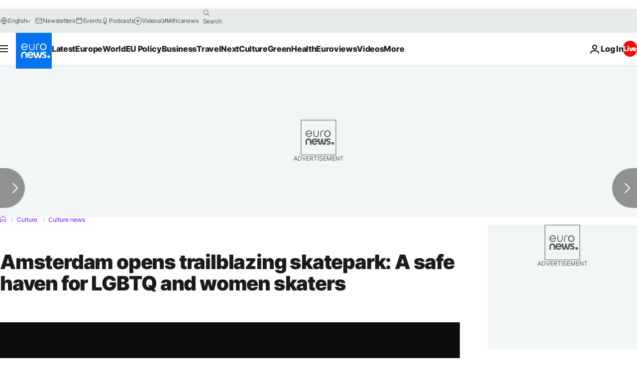

--- FILE ---
content_type: application/xml
request_url: https://dmxleo.dailymotion.com/cdn/manifest/video/x8n7kdc.m3u8?af=2%2C7%2C8%2C9&vv=1%2C2%2C3%2C4%2C5%2C6%2C7%2C8%2C11%2C12%2C13%2C14&mm=video%2Fmp4%2Cvideo%2Fwebm%2Caudio%2Fmp4%2Caudio%2Fmpeg%2Caudio%2Faac%2Caudio%2Fmpeg3%2Caudio%2Fmp3%2Caudio%2Fvnd.wave%2Caudio%2Fwav%2Caudio%2Fwave%2Caudio%2Fogg%2Caudio%2Fvorbis%2Cimage%2Fjpeg%2Cimage%2Fpng%2Cimage%2Fwebp%2Cimage%2Fsvg%2Bxml&cse=1jfsf2s333c727d9576&rts=288233&rhv=1&cen=prod&cpi=xe2cka&cpt=player&rla=en&cpr=x9oog&eb=https%3A%2F%2Fwww.euronews.com%2Fculture%2F2023%2F08%2F15%2Famsterdam-opens-trailblazing-skatepark-a-safe-haven-for-lgbtq-and-women-skaters&ps=924x520&td=www.euronews.com&reader_gdpr_flag=0&reader_gdpr_consent=&gdpr_binary_consent=opt-out&gdpr_comes_from_infopack=0&reader_us_privacy=1---&vl=-1&ciid=1jfsf2s333c727d9576_VMAP_0_0&cidx=0&sidx=0&vidIdx=0&omp=Dailymotion%2F1.0&omn=0&imal=1&uid_dm=c0342a42-d23d-ee4e-4591-9bc33929552d&ccPremium=false&ccCustomParams=6458%252Fen_euronews_new%252Fculture%252Fculture-news%252Fculture-news%2Flng%253Den%2526page%253Darticle%2526video%253Dtrue%2526isBreakingNews%253Dfalse%2526vertical%253Dculture%2526nws_id%253D2346014%2526nwsctr_id%253D7822146%2526article_type%253Dnormal%2526program%253Dculture-news%2526video_duration%253D87760%2526technical_tags%253Dvideo-auto-play%2526source%253Deuronews%2526themes%253Dculture-news%2526tags%253Dlgbtq%25252Cskateboarding%25252Cvideo%25252Cgay-pride%25252Camsterdam%25252Cwomen%2526player_type%253Ddailymotion&3pcb=0&rap=1&apo=monetization&pos=1&pbm=2
body_size: 4227
content:
<?xml version="1.0" encoding="UTF-8"?><vmap:VMAP xmlns:vmap="http://www.iab.net/videosuite/vmap" version="1.0"><vmap:AdBreak breakType="linear" breakId="preroll1" timeOffset="start"><vmap:AdSource id="preroll1"><vmap:VASTAdData><VAST version="3.0"><Ad><InLine><AdSystem>Leo</AdSystem><AdTitle>noad</AdTitle><Extensions><Extension type="dailymotion" source="dailymotion">{"noAd":{"reasonId":1106,"reason":"viewing context|bot-detected"},"inventoryId":"6a1e82e8-db67-450c-a2fc-28dbf276da48"}</Extension></Extensions></InLine></Ad></VAST></vmap:VASTAdData></vmap:AdSource><vmap:Extensions><vmap:Extension type="dailymotion" source="dailymotion"><![CDATA[{"timeout":15000}]]></vmap:Extension></vmap:Extensions></vmap:AdBreak><vmap:AdBreak breakType="linear,nonlinear" breakId="midroll1-1" timeOffset="00:05:00" repeatAfter="00:05:00"><vmap:AdSource id="midroll1-1"><vmap:AdTagURI templateType="vast3">https://dmxleo.dailymotion.com/cdn/manifest/video/x8n7kdc.m3u8?auth=[base64]&amp;vo=[MEDIAPLAYHEAD]&amp;vv=1%2C2%2C3%2C4%2C5%2C6%2C7%2C8%2C11%2C12%2C13%2C14&amp;sec=1&amp;rts=288233&amp;rla=en&amp;reader.player=dailymotion&amp;plt=1&amp;cen=prod&amp;3pcb=0&amp;rhv=1&amp;reader_us_privacy=1---&amp;eb=https%3A%2F%2Fwww.euronews.com%2Fculture%2F2023%2F08%2F15%2Famsterdam-opens-trailblazing-skatepark-a-safe-haven-for-lgbtq-and-women-skaters&amp;dmngv=1.0&amp;dmng=Dailymotion&amp;cpt=player&amp;cpr=x9oog&amp;cpi=xe2cka&amp;battr=9%2C10%2C11%2C12%2C13%2C14%2C17&amp;apo=monetization&amp;pbm=2&amp;mm=video%2Fmp4%2Cvideo%2Fwebm%2Caudio%2Fmp4%2Caudio%2Fmpeg%2Caudio%2Faac%2Caudio%2Fmpeg3%2Caudio%2Fmp3%2Caudio%2Fvnd.wave%2Caudio%2Fwav%2Caudio%2Fwave%2Caudio%2Fogg%2Caudio%2Fvorbis%2Cimage%2Fjpeg%2Cimage%2Fpng%2Cimage%2Fwebp%2Cimage%2Fsvg%2Bxml&amp;lnrt=1&amp;dlvr=1%2C2&amp;cse=1jfsf2s333c727d9576&amp;cbrs=1&amp;r=v</vmap:AdTagURI></vmap:AdSource><vmap:Extensions><vmap:Extension type="dailymotion" source="dailymotion"><![CDATA[{"timeout":15000}]]></vmap:Extension></vmap:Extensions></vmap:AdBreak><vmap:Extensions><vmap:Extension type="dailymotion" source="dmx"><![CDATA[{"asid":119}]]></vmap:Extension></vmap:Extensions></vmap:VMAP>